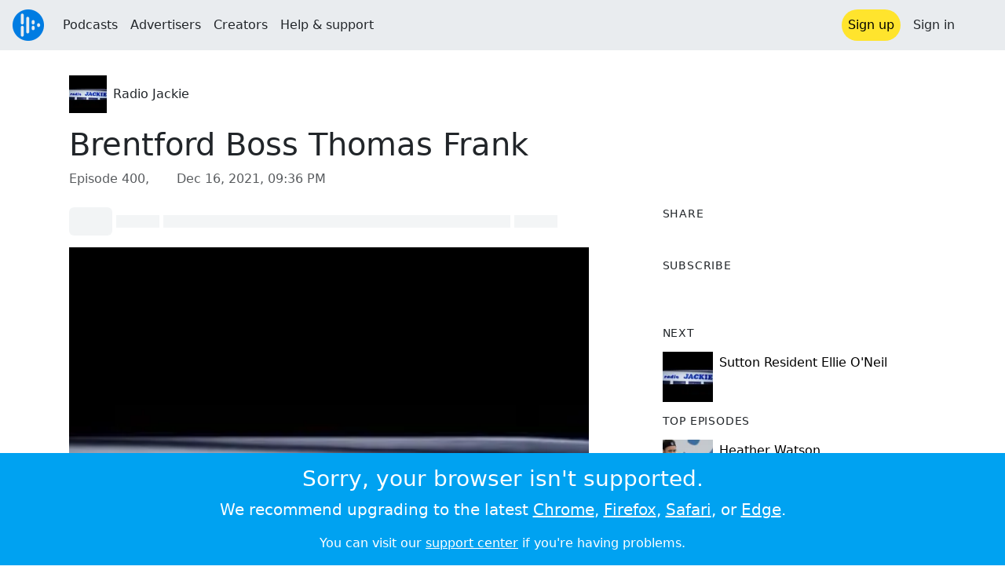

--- FILE ---
content_type: text/javascript
request_url: https://audioboom.com/assets/packs/js/runtime-e1f517d9abc8b4a308dc.js
body_size: 3416
content:
try{!function(){var e="u">typeof window?window:"u">typeof global?global:"u">typeof globalThis?globalThis:"u">typeof self?self:{},a=(new e.Error).stack;a&&(e._sentryDebugIds=e._sentryDebugIds||{},e._sentryDebugIds[a]="c559ddc2-fd98-4184-8f14-14ff28285cba",e._sentryDebugIdIdentifier="sentry-dbid-c559ddc2-fd98-4184-8f14-14ff28285cba")}()}catch(e){}(()=>{"use strict";var e,a,f,d,c,t,r,b={},o={};function n(e){var a=o[e];if(void 0!==a)return a.exports;var f=o[e]={exports:{}};return b[e].call(f.exports,f,f.exports,n),f.exports}n.m=b,e=[],n.O=(a,f,d,c)=>{if(f){c=c||0;for(var t=e.length;t>0&&e[t-1][2]>c;t--)e[t]=e[t-1];e[t]=[f,d,c];return}for(var r=1/0,t=0;t<e.length;t++){for(var[f,d,c]=e[t],b=!0,o=0;o<f.length;o++)(!1&c||r>=c)&&Object.keys(n.O).every(e=>n.O[e](f[o]))?f.splice(o--,1):(b=!1,c<r&&(r=c));if(b){e.splice(t--,1);var i=d();void 0!==i&&(a=i)}}return a},n.n=e=>{var a=e&&e.__esModule?()=>e.default:()=>e;return n.d(a,{a:a}),a},f=Object.getPrototypeOf?e=>Object.getPrototypeOf(e):e=>e.__proto__,n.t=function(e,d){if(1&d&&(e=this(e)),8&d||"object"==typeof e&&e&&(4&d&&e.__esModule||16&d&&"function"==typeof e.then))return e;var c=Object.create(null);n.r(c);var t={};a=a||[null,f({}),f([]),f(f)];for(var r=2&d&&e;("object"==typeof r||"function"==typeof r)&&!~a.indexOf(r);r=f(r))Object.getOwnPropertyNames(r).forEach(a=>t[a]=()=>e[a]);return t.default=()=>e,n.d(c,t),c},n.d=(e,a)=>{for(var f in a)n.o(a,f)&&!n.o(e,f)&&Object.defineProperty(e,f,{enumerable:!0,get:a[f]})},n.f={},n.e=e=>Promise.all(Object.keys(n.f).reduce((a,f)=>(n.f[f](e,a),a),[])),n.u=e=>"js/"+(({967:"session-manager",2617:"page_view_timing-aggregate",5677:"page_view_event-aggregate",7076:"actioncable"})[e]||e)+"-"+({22:"d3c4a8f35f058214cdb0",36:"af5ac751ebb87578aafe",127:"da1fbebb95ea7c3b3fca",128:"565878cc3ac53063fd95",322:"6b8d91677af4d5d7e8b3",352:"a47a3f83a9adfd716593",364:"6b8902c273e694801a13",384:"c6ec2cae92805a748adb",393:"e92fb3f625c0e9ce9ad4",469:"23c077429f2127b10a4e",616:"e2ff0585e97bb707495e",620:"bd3aa815ddfccc32b34a",711:"f42795f7ec186a27e01f",713:"783d8fe6b746a4fa978b",792:"265da9ed257fa6c37d22",807:"3e59bf668313f0ecc8b0",854:"2402d88f4a3af82a5d67",967:"340389984488172f55e8",999:"2cf04e382cef94936bdd",1217:"60e01282de58eb1a48e3",1240:"2c14d45b9b59f98dc9d5",1296:"5841643e1a9f7ed4514b",1334:"8ecf2cb5105a77f2a2f1",1370:"deaa09ccebc556ecfb16",1462:"a616a414e258cd5e59a1",1708:"52eeca32c711590a0479",1910:"c57e8be967c272391d45",2019:"e6f66a8e0c92a3d0697b",2370:"63f39c9fb5f9e7aa2e30",2392:"cd875152b0cbb4fef564",2407:"05ec2c7284efe633c5d9",2413:"6a67f8b2ecf7cd85b6d4",2508:"43cbd4df1c9660fd6eb5",2574:"70710c0b34c9081bfdc3",2617:"2503d8c95390788687c6",2818:"86c1ff7a118e51fda987",2884:"7831a81687206c9a2814",3013:"562a9245c2d3045f54ee",3029:"002e86fef9875ac9566d",3073:"ccfaa23d60f071e6e018",3346:"d708a815867ccbe81729",3473:"a41c8a9bbbdd2e2d2cf3",3598:"272748a880a92cc9fc6c",3878:"4ff01e6ba36b94fe6e38",3998:"ffe400239d9e1f6b408b",4323:"69feb6e7a8bb2f48c5a2",4513:"d5051a9f755d45a897f1",4743:"d932d6d43315896c7e84",4768:"4ffb0812d0eba62ebae7",4915:"0a7ff5571c6e09cf55bd",5055:"df381b27ab7d12ff2bf7",5177:"dbed154e2d14e7f6f52a",5338:"fe7ecc8380ef0181bc6d",5360:"706a2a289090a89ed7c9",5393:"d4b4b0f75d4b4c4e2138",5559:"a9b32f9595827cb3cb30",5668:"667b4f088a120f610802",5677:"37e74295da30742a0938",5688:"84526b8898fae17c8c50",5699:"5a6974d3e8de0542b71c",5811:"d1c882764f8a28a18f62",5958:"9fa3214f691d7a3024ac",6132:"17b90dd55ef484254ddf",6227:"371a95bf4ea3e7735d1b",6238:"1fd7179e5b87c9181bd3",6470:"55e0e8e77d2c3d2a4bcd",6501:"457bb2b5e042a422b41c",6890:"915b3348a641428dd0cd",6927:"cb865021d4c7b08748cd",7042:"3c37834cf2e26f07ad8d",7050:"746a8f042bd22831700c",7076:"e39343d9a0f086eeaed8",7465:"8e8381d5f4a163b810eb",7524:"aac3f7886261f151e6e6",7526:"daf41dc145e2677b4bba",7560:"09d474c49cb27be5a441",7663:"a015b100b9a6b1b3ca49",7794:"3c7da5eb881bc4bd29be",7972:"7e1fe7e85d4e979e6270",8049:"540f192c7eb60e0ba01d",8103:"b2df13caa0ace6b9c333",8150:"815dcb30d5160a68febc",8192:"81731cc21322ed0b676d",8234:"13452ffb0e2c8c829154",8320:"70603da86b5f5f047b42",8407:"1a148eac7b5aeff2c5b0",8452:"424300b33518804b78fb",8507:"5da522bd3a2ef5aa0c06",8681:"6ee5039d0b5445594788",8751:"3a912bd925af4a3dcacf",8754:"0252bec9a0ddec82dde1",8877:"6adccc6551c823ab17fc",8989:"7d65063df66cd9b159c6",9013:"662e195b491c66ab748f",9224:"b294ec5b6bc24e53da22",9456:"97266abd735e7d609ae3",9635:"e5cdd602eceaa0dfce6e",9676:"822b96d12662d2e3711d",9716:"f55e31b2142919f6cf13",9739:"c0f92747f19e00f74b3c",9767:"611e977c2336182c9836"})[e]+".chunk.js",n.miniCssF=e=>"css/"+e+"-"+({364:"c00baea8",384:"84f78830",620:"29d9b0d3",713:"8f61ed50",999:"b9f1126d",1370:"c71eab87",1462:"730aa5fc",1708:"fbde87f4",2574:"3563b423",2884:"b499c133",3421:"1714d615",3878:"3d778b3a",4323:"f071aea4",4743:"f996651c",4915:"b8079d92",5668:"3d33dd41",5699:"bfc14585",5811:"0f9477b5",5958:"785d2d9a",6501:"3563b423",7972:"c78947b5",8150:"98ffab06",8192:"0f9477b5",8320:"3563b423",8407:"39532d72",8754:"3563b423",8877:"c046c8c7",9676:"c046c8c7"})[e]+".css",n.g=function(){if("object"==typeof globalThis)return globalThis;try{return this||Function("return this")()}catch(e){if("object"==typeof window)return window}}(),n.o=(e,a)=>Object.prototype.hasOwnProperty.call(e,a),d={},n.l=(e,a,f,c)=>{if(d[e])return void d[e].push(a);if(void 0!==f)for(var t,r,b=document.getElementsByTagName("script"),o=0;o<b.length;o++){var i=b[o];if(i.getAttribute("src")==e||i.getAttribute("data-webpack")=="audioboom-web:"+f){t=i;break}}t||(r=!0,(t=document.createElement("script")).charset="utf-8",n.nc&&t.setAttribute("nonce",n.nc),t.setAttribute("data-webpack","audioboom-web:"+f),t.src=e),d[e]=[a];var u=(a,f)=>{t.onerror=t.onload=null,clearTimeout(s);var c=d[e];if(delete d[e],t.parentNode&&t.parentNode.removeChild(t),c&&c.forEach(e=>e(f)),a)return a(f)},s=setTimeout(u.bind(null,void 0,{type:"timeout",target:t}),12e4);t.onerror=u.bind(null,t.onerror),t.onload=u.bind(null,t.onload),r&&document.head.appendChild(t)},n.r=e=>{"u">typeof Symbol&&Symbol.toStringTag&&Object.defineProperty(e,Symbol.toStringTag,{value:"Module"}),Object.defineProperty(e,"__esModule",{value:!0})},n.p="/assets/packs/";var i=n.u,u=n.e,s={},l={};if(n.u=function(e){return i(e)+(s.hasOwnProperty(e)?"?"+s[e]:"")},n.e=function(e){return u(e).catch(function(a){var f=l.hasOwnProperty(e)?l[e]:5;if(f<1){var d=i(e);throw a.message="Loading chunk "+e+` failed after 5 retries.
(`+d+")",a.request=d,a}return new Promise(function(a){setTimeout(function(){var d=Date.now();s[e]=d,l[e]=f-1,a(n.e(e))},100)})})},"u">typeof document){var p={9121:0};n.f.miniCss=(e,a)=>{if(p[e])a.push(p[e]);else 0!==p[e]&&({364:1,384:1,620:1,713:1,999:1,1370:1,1462:1,1708:1,2574:1,2884:1,3421:1,3878:1,4323:1,4743:1,4915:1,5668:1,5699:1,5811:1,5958:1,6501:1,7972:1,8150:1,8192:1,8320:1,8407:1,8754:1,8877:1,9676:1})[e]&&a.push(p[e]=new Promise((a,f)=>{var d,c=n.miniCssF(e),t=n.p+c;if(((e,a)=>{for(var f=document.getElementsByTagName("link"),d=0;d<f.length;d++){var c=f[d],t=c.getAttribute("data-href")||c.getAttribute("href");if("stylesheet"===c.rel&&(t===e||t===a))return c}for(var r=document.getElementsByTagName("style"),d=0;d<r.length;d++){var c=r[d],t=c.getAttribute("data-href");if(t===e||t===a)return c}})(c,t))return a();(d=document.createElement("link")).rel="stylesheet",d.type="text/css",n.nc&&(d.nonce=n.nc),d.onerror=d.onload=c=>{if(d.onerror=d.onload=null,"load"===c.type)a();else{var r=c&&c.type,b=c&&c.target&&c.target.href||t,o=Error("Loading CSS chunk "+e+` failed.
(`+r+": "+b+")");o.name="ChunkLoadError",o.code="CSS_CHUNK_LOAD_FAILED",o.type=r,o.request=b,d.parentNode&&d.parentNode.removeChild(d),f(o)}},d.href=t,document.head.appendChild(d)}).then(()=>{p[e]=0},a=>{throw delete p[e],a}))}}c={9121:0},n.f.j=(e,a)=>{var f=n.o(c,e)?c[e]:void 0;if(0!==f)if(f)a.push(f[2]);else if(/^(34|91)21$/.test(e))c[e]=0;else{var d=new Promise((a,d)=>f=c[e]=[a,d]);a.push(f[2]=d);var t=n.p+n.u(e),r=Error();n.l(t,a=>{if(n.o(c,e)&&(0!==(f=c[e])&&(c[e]=void 0),f)){var d=a&&("load"===a.type?"missing":a.type),t=a&&a.target&&a.target.src;r.message="Loading chunk "+e+` failed.
(`+d+": "+t+")",r.name="ChunkLoadError",r.type=d,r.request=t,f[1](r)}},"chunk-"+e,e)}},n.O.j=e=>0===c[e],t=(e,a)=>{var f,d,[t,r,b]=a,o=0;if(t.some(e=>0!==c[e])){for(f in r)n.o(r,f)&&(n.m[f]=r[f]);if(b)var i=b(n)}for(e&&e(a);o<t.length;o++)d=t[o],n.o(c,d)&&c[d]&&c[d][0](),c[d]=0;return n.O(i)},(r=self.webpackChunkaudioboom_web=self.webpackChunkaudioboom_web||[]).forEach(t.bind(null,0)),r.push=t.bind(null,r.push.bind(r))})();
//# sourceMappingURL=runtime-e1f517d9abc8b4a308dc.js.map